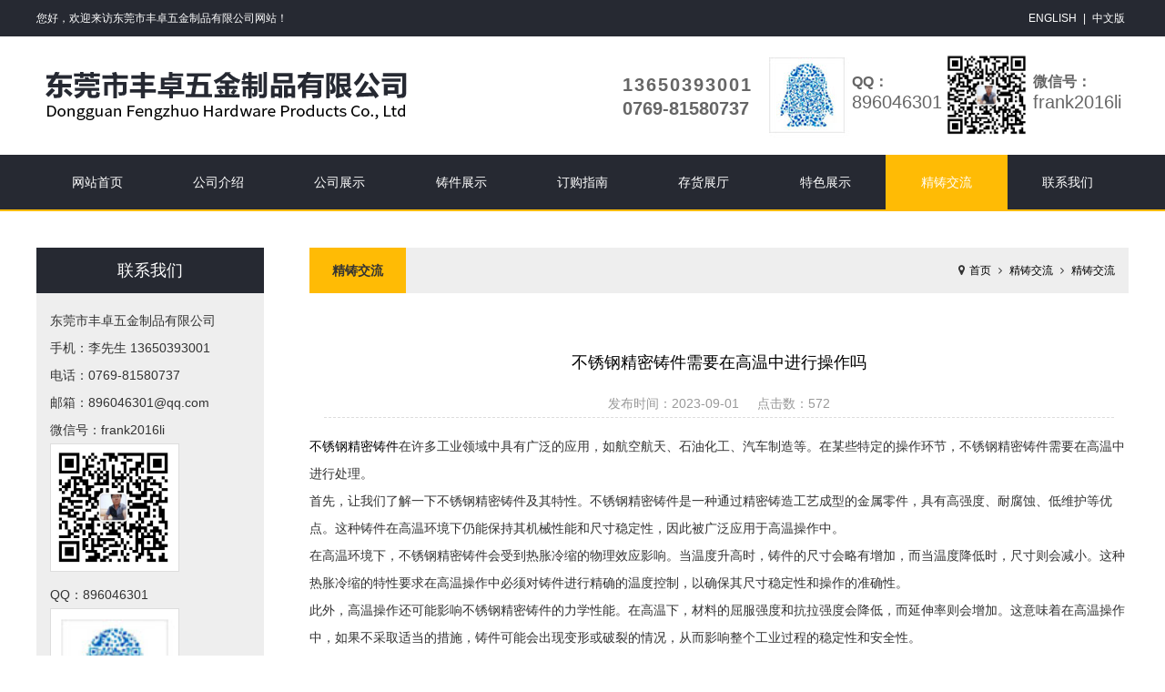

--- FILE ---
content_type: text/html
request_url: http://casting86.com/cn/show/121/204.html
body_size: 4676
content:
<!DOCTYPE html>
<html>
	<head>
		<meta charset="UTF-8">
		<meta http-equiv="X-UA-Compatible" content="IE=EmulateIE7" />
		<title>不锈钢精密铸件需要在高温中进行操作吗-东莞市丰卓五金制品有限公司</title>
		<meta name="keywords" content="广东精密铸造,不锈钢精密铸造,深圳精密铸造,合金钢精密铸造,广东脱蜡铸造,广东熔模铸造,广东不锈钢精密铸造,广东五金铸造,广东精铸,深圳精密铸造,不锈钢精铸件,深圳精铸,深圳不锈钢精铸,深圳五金精铸,深圳五金精密铸造,深圳不锈钢精密铸造,精密铸造厂,东莞精密铸造,东莞精铸,东莞不锈钢精铸,东莞五金精铸,东莞五金精密铸造,东莞不锈钢精密铸造" />
		<meta name="description" content="东莞市丰卓五金制品有限公司主营：精密铸造,不锈钢精铸,五金精密铸造,不锈钢精密铸造等。采用全套中温蜡料全硅溶胶精密铸造的设备与工艺，专业生产不锈钢精密铸件、碳钢精密铸件、合金钢精密铸件和铜合金精密铸件。特别是在精密铸造件的非金属夹杂物的控制方面达到了较高的档次和水平。精铸厂约占面积2000㎡，具有年生产300吨精铸件的设备与空间能力。提供从产品精铸件图纸设计、模具制作、铸造毛胚到机加工与抛光等的一条龙服务。

" />		
		<link rel="stylesheet" href="/templates/cn/css/style.css" />
		<script type="text/javascript" src="/ks_inc/jquery-1.10.2.min.js" ></script>
		<link rel="stylesheet" href="/css/skitter.styles.css" />
		<script type="text/javascript" src="/ks_inc/jquery.easing.1.3.js" ></script>
		<script type="text/javascript" src="/ks_inc/jquery.skitter.js" ></script>
	</head>
	<body>
		<!-- <script>
// 获取浏览器的语言设置  
var lang = navigator.language || navigator.userLanguage;  
  
// 判断语言并重定向  
if (lang.indexOf('zh') !== -1) {  
    window.location.href = "http://www.casting86.com/";  
} else if (lang.indexOf('en') !== -1) {  
    window.location.href = "http://en.casting86.com/";  
}
	
</script>	 -->	
		
		
		<div class="header">
			<div class="header-top">
				<ul class="clearfix">
					<li class="headertxt">您好，欢迎来访东莞市丰卓五金制品有限公司网站！</li>
					<li class="language"><a href="http://en.casting86.com/">ENGLISH</a> | <a href="http://www.casting86.com/">中文版</a></li>
				</ul>
			</div>
			<div class="header-logo clearfix">
				<div class="logo"><a href="/"><img src="/templates/cn/images/logo.png" alt="东莞市丰卓五金制品有限公司"></a></div>
				<div class="tel">
					<div class="tel-left">
						<div><h3>13650393001</h3><p>0769-81580737</p></div>
					</div>
					<div class="tel-right">
						<div class="tel-right-l">
							<img src="/templates/cn/images/qq.jpg" width="99" alt="qq">
							<div class="weixin">
								<h3>QQ：</h3>
								<p>896046301</p>
							</div>
						</div>						
						<div class="tel-right-r">
							<img src="/templates/cn/images/rwm.jpg" width="100" alt="微信">
							<div class="weixin">
								<h3>微信号：</h3>
								<p>frank2016li</p>
							</div>
						</div>
					</div>
				</div>
			</div>
			<div class="header-nav">
				<ul class="clearfix">
					
					<li ><a href="/">网站首页</a></li>
					
					<li ><a href="/cn/list/44.html">公司介绍</a></li>
					
					<li ><a href="/cn/list/45.html">公司展示</a></li>
					
					<li ><a href="/cn/list/46.html">铸件展示</a></li>
					
					<li ><a href="/cn/list/47.html">订购指南</a></li>
					
					<li ><a href="/cn/list/48.html">存货展厅</a></li>
					
					<li ><a href="/cn/list/49.html">特色展示</a></li>
					
					<li  class='currclass'><a href="/cn/list/50.html">精铸交流</a></li>
					
					<li ><a href="/cn/list/51.html">联系我们</a></li>
									
				</ul>				
			</div>
		</div>
		<!--header end-->

		<div class="a-banner">
			<div><img class="img-responsive" srcset="/templates/cn/images/about_banner.jpg" alt="{$getclassnamecn}"> </div>
			<div class="a-text">
				<h3></h3>
				<p></p>
			</div>
		</div>
		<div class="content clearfix">
			<div class="left">
				<div class="left-title">联系我们</div>
				<div class="content-text">
					<p>东莞市丰卓五金制品有限公司</p>
<p><span>手机：</span>李先生 13650393001</p>
<p><span>电话：</span>0769-81580737</p>
<p><span>邮箱：</span>896046301@qq.com</p>
<p>微信号：frank2016li</p>	
<p><img src="/templates/cn/images/rwm.jpg" width="140" style="border: 1px solid #DDD;" alt="联系我们"></p>
<p>QQ：896046301</p>
<p><img src="/templates/cn/images/qq.jpg" width="140" style="border: 1px solid #DDD;" alt="联系我们"></p>

				</div>
			</div>
			<div class="right">
				<div class="right-title"><strong>精铸交流</strong>
					<li><span class="fa fa-map-marker"></span><a href="/">首页</a> <span class="fa fa-angle-right"></span> <a href="/cn/list/50.html">精铸交流</a> <span class="fa fa-angle-right"></span> <a href="/cn/list/50.html">精铸交流</a></li>
				</div>
				<div class="right-text">
					<div class="box-content">
						<div class="box-title about-title">不锈钢精密铸件需要在高温中进行操作吗</div>
						<div class="boxs"><span>发布时间：2023-09-01</span><span>点击数：572</span></div>
					</div>
					<div class="mycontent">
						<p><a href="http://www.casting86.com/" target="_blank">不锈钢精密铸件</a>在许多工业领域中具有广泛的应用，如航空航天、石油化工、汽车制造等。在某些特定的操作环节，不锈钢精密铸件需要在高温中进行处理。</p><p>首先，让我们了解一下不锈钢精密铸件及其特性。不锈钢精密铸件是一种通过精密铸造工艺成型的金属零件，具有高强度、耐腐蚀、低维护等优点。这种铸件在高温环境下仍能保持其机械性能和尺寸稳定性，因此被广泛应用于高温操作中。</p><p>在高温环境下，不锈钢精密铸件会受到热胀冷缩的物理效应影响。当温度升高时，铸件的尺寸会略有增加，而当温度降低时，尺寸则会减小。这种热胀冷缩的特性要求在高温操作中必须对铸件进行精确的温度控制，以确保其尺寸稳定性和操作的准确性。</p><p>此外，高温操作还可能影响不锈钢精密铸件的力学性能。在高温下，材料的屈服强度和抗拉强度会降低，而延伸率则会增加。这意味着在高温操作中，如果不采取适当的措施，铸件可能会出现变形或破裂的情况，从而影响整个工业过程的稳定性和安全性。</p><p>综上所述，不锈钢精密铸件在高温中进行操作是必要的，但必须采取适当的措施进行精确的温度控制，以确保操作的稳定性和安全性。同时，对于不同型号的不锈钢精密铸件，其适用的温度范围也有所不同，需要根据具体的应用场景进行选择和操作。</p>
					</div>
					
					<div class="ncontrol">
						<div class="lefts">上一个：<a href='/cn/show/121/203.html'>精密铸造适合用于哪些行业材料呢</a></div>
						<div class="center">|</div>
						<div class="lefts">下一个：<a href='/cn/show/121/205.html'>精密铸造的收缩率都有哪些控制方法</a></div>
					</div>										
				</div>
			</div>
		</div>
		﻿<div class="footer">
	<div class="footer-top">
		<strong>提供从产品精铸件图纸设计、模具制作、铸造毛胚到机加工与抛光等的一条龙服务</strong>
		<span><a href="/">查看更多</a></span>
	</div>
	<div class="footer-text">
		<div class="clear"></div>
		<div class="footer-nav">
			<ul class="clearfix">
				
				<li ><a href="/">网站首页</a></li>
				
				<li ><a href="/cn/list/44.html">公司介绍</a></li>
				
				<li ><a href="/cn/list/45.html">公司展示</a></li>
				
				<li ><a href="/cn/list/46.html">铸件展示</a></li>
				
				<li ><a href="/cn/list/47.html">订购指南</a></li>
				
				<li ><a href="/cn/list/48.html">存货展厅</a></li>
				
				<li ><a href="/cn/list/49.html">特色展示</a></li>
				
				<li  class='currclass'><a href="/cn/list/50.html">精铸交流</a></li>
				
				<li ><a href="/cn/list/51.html">联系我们</a></li>
								
			</ul>
		</div>
		<div class="footer-pp">
			<p><span>联系人：李先生 13650393001</span><span>电话：0769-81580737</span><span>邮箱：896046301@qq.com</span><span>QQ：896046301</span></p>
			<p><span>Copyright &#169; 2019 东莞市丰卓五金制品有限公司</span><span><a href="https://beian.miit.gov.cn" target="_blank">粤ICP备17053827号</a></span><span><a href="/ks_admin/login.php">后台管理</a>&nbsp;&nbsp;技术支持：<a href="https://www.0769net.com/" target="_blank">东莞网络公司</a></span></p>
			<p style="height: 30px;"></p>
		</div>
	</div>
</div>
<!--<div class="consult">
	<div style="left: 0px;" class="consult-frist">
		<img class="consult-close" src="/images/kefu04.png" alt="关闭">
		<img class="consult-back" src="/images/kefu01.png" alt="背景">
		<div class="consult-frist-a">
			<img class="frist-a-img" src="/images/kefu05.png" alt="客服头像">
			<div class="frist-a-telimg"><img src="/images/kefu02.png" alt="电话图标"><span>免费咨询电话</span></div>
			<div class="frist-a-tel">0769-81580737</div>
			<div class="frist-a-p">在线QQ咨询</div>
		</div>
	</div>
	<div style="left: 0px;" class="consult-two">
		<img style="top:0px;" class="consult-back" src="/images/kefu03.png" alt="背景">
		<div class="consult-w">
			<div>丰卓官方公众号</div>
			<img src="/images/kefu06.jpg" alt="丰卓官方公众号">
		</div>
	</div>
</div>-->
<script type="text/javascript"> var surl='http://casting86.com';</script>
<script type="text/javascript" src="/templates/cn/js/index.js"></script>
	</body>
</html>

--- FILE ---
content_type: text/css
request_url: http://casting86.com/templates/cn/css/style.css
body_size: 3499
content:
@charset "utf-8";
@import url("../../../css/fonts.css");
/* CSS Document */
* {margin: 0;padding: 0;word-wrap: break-word;}
body {font: 12px Arial, "微软雅黑";color: #333;-webkit-font-smoothing: antialiased;min-width: 1200px;position: relative;height: 100%;}
a {color: #000;text-decoration: none;transition: all 0.5s;-moz-transition: all 0.5s; -webkit-transition: all 0.5s;-o-transition: all 0.5s}
a:hover {text-decoration: none;color: #ffbb05;}
a img,img {border: none;margin: 0 auto;}
div,ul,li,p,form {padding: 0px;margin: 0px;list-style-type: none;}
em {font-style: normal;font-weight: normal;}
h3,h4 {padding: 0px;font-size: 14px;font-weight: bold;}
.clear {clear: both;height: 0px;}
.blank10 {height: 20px;overflow: hidden;clear: both;}
.blank {height: 10px;overflow: hidden;clear: both;}
textarea,input,button {outline: medium;}
.clearfix {width: 1200px;margin: 0 auto;}
table td,table td p{word-break: normal}
.left {float: left;}
.right {float: right;}
/* CSS Document end */
.header-top{height:40px;background: #262932;line-height: 40px;color:#FFF;}
.header-top .headertxt{float: left;color: #FFF;}
.header-top .language{float: right;}
.header-top .language a{color: #fff; padding: 0 4px;}
.header-top .language a:hover{color:#ffbb05}
.header-logo{padding:15px 0px;overflow: hidden;}
.header-logo .logo{float: left;padding-left:8px;}
.header-logo .logo img{display: block;padding: 23.5px 0px;}
.header-logo .tel{float: right;padding-right:8px;}
.header-logo .tel .tel-right{float: right;}
.header-logo .tel .tel-right img{display: block;float: left;}
.header-logo .tel .tel-right .tel-right-l{float: left;}
.header-logo .tel .tel-right .tel-right-r{float: right;}
.header-logo .tel .tel-right .weixin{float: right;padding: 24.5px 0px;}
.header-logo .tel .tel-right .weixin h3{font-size: 16px;color:#666;}
.header-logo .tel .tel-right .weixin p{font-size: 20px;color:#666;}

.header-logo .tel .tel-left{float: left;padding: 24.5px 0px;}
.header-logo .tel .tel-left li{line-height:51px;text-align: right;font-size: 14px;background: url(../images/tel.png) no-repeat left center; background-size:31px 31px; float: left;height: 51px;border-right: 1px solid #DDD;padding-right: 20px;padding-left: 40px;}
.header-logo .tel .tel-left div{float: right;padding-left: 20px;padding-right: 10px;color:#666;}
.header-logo .tel .tel-left p{font-size:20px;font-weight: 800;line-height: 24px;}
.header-logo .tel .tel-left h3{font-size:20px;font-weight: 800;line-height: 27px;text-align: right;letter-spacing: 2px;}

.header-nav{height: 60px;background: #262932;border-bottom:2px solid #ffbb05;}
.header-nav ul li{float: left;width: calc(100% / 9);width: -moz-calc(100% / 9);width: -webkit-calc(100% / 9);text-align: center;line-height: 60px;}
.header-nav ul li a{display: block;font-size: 14px;color:#FFF;}
.header-nav ul li a:hover,.header-nav ul li.currclass a{background: #ffbb05;}

#banner{width:100%; height:348px;z-index:1;overflow: hidden;position: relative;}
.i-ban{height:100%;}
.info_slide{text-align: center;}
.info_slide span{background: #DDD;}
.info_slide span.image_number_select{background: #ffbb05;}


.footer-top{width: 1000px;margin:0 auto;height: 80px;background: #ffbb05;position: relative;}
.footer-top:before{content:"";display: block;float: left;width:0;height:0;border-right:40px solid transparent;border-left:40px solid transparent;border-bottom:80px solid #ffbb05;margin-left:-40px;}
.footer-top:after{content:"";display: block;float: right;width:0;height:0;border-right:40px solid transparent;border-left:40px solid transparent;border-top:80px solid #ffbb05;margin-right:-40px;}
.footer-top strong{line-height: 80px;font-size: 16px;font-weight: normal;}
.footer-top span{margin-left: 200px;}
.footer-top span a{display: inline-block;padding: 12px 30px;border:1px solid #FFF;color:#FFF;}
.footer-top span a:hover{background: #FFF;color:#333;}
.footer-text{background: #262932;margin-top: -40px;}

.footer-nav{padding-top:30px;overflow: hidden;}
.footer-nav ul{text-align: center;}
.footer-nav ul li{display: inline-block;width: 100px;text-align: center;}
.footer-nav ul li a{color: #b4b4b4;font-size: 14px;}
.footer-pp{width: 1000px;margin:0 auto;margin-top:30px;color: #b4b4b4;font-size: 14px;line-height: 30px;text-align: center;}
.footer-pp a{color: #b4b4b4;}
.footer-pp p span{margin: 0px 15px;}
.footer-pp p img{width: 120px;padding-top: 20px;padding-bottom: 20px;}
.consult{position: fixed;top: 27%; right: 40px;z-index: 50;width: 120px;height: 412px;}
.consult .consult-frist{position: absolute;width: 120px;height: 242px;top: 0;transition: left .5s;}
.consult .consult-two{position: absolute;bottom: 0; width: 120px;height: 170px;transition: left .5s;overflow: hidden;}
.consult .consult-close{position: absolute;top: 0;right: 0;width: 12px;height: 12px;cursor: pointer;}
.consult .consult-back{position: absolute;top: 12px;left: 0;width: 120px;height: 230px;}
.consult .consult-frist-a{z-index: 5;display: flex;flex-direction: column;align-items: center;position: absolute;top: 12px; left: 0;width: 120px;height: 230px;}
.consult .frist-a-img{margin-top: 15px;width: 90px;height: 90px;}
.consult .frist-a-telimg{margin-top: 17px;display: flex;align-items: center;justify-content: center;}
.consult .frist-a-telimg span{font-size: 12px;color: #fff;margin-left: 10px;}
.consult .frist-a-telimg img{width: 17px;height: 17px;}
.consult .frist-a-tel{font-size: 14px;font-weight: 700;color: #fff;margin-top: 15px;}
.consult .frist-a-p{ width: 100px;height: 30px;display: flex;align-items: center;justify-content: center;background: #fff;font-size: 13px;color: #ffbb05;margin-top: 17px;cursor: pointer;}

.consult-w{display: flex;flex-direction: column;align-items: center;z-index: 5;width: 120px;height: 145px;position: absolute;bottom: 0;left: 0;}
.consult-w img{width: 100px;height: 100px;margin-top: 10px;}
.consult-w div{font-size: 12px;color: #fff;margin-top: 5px;}

.a-banner{position: relative;overflow: hidden; display: none;}
.a-banner img{display: block;width: 100%;}
.a-banner .a-text{position: absolute;height: 100%;width: 100%;left: 0px;top:0px;display: flex;flex-wrap: wrap;align-content: center;}
.a-banner .a-text h3{line-height: 80px;font-size:30px;color: #FFF;width: 100%;text-align: center;}
.a-banner .a-text p{width: 100%;text-align: center;font-size:16px;color: #FFF;}

.content{overflow: hidden;padding: 40px 0px;}
.content .left{width: 250px;background:#EEE;}
.left-title{height: 50px;text-align: center;line-height: 50px;background: #262932;font-size: 18px;color:#FFF;}
.content-nav ul li{height: 50px;line-height: 50px;text-align: center;border-bottom:1px solid #FFF;}
.content-nav ul li a{display: block;font-size: 14px;}
.content-nav ul li a:hover{background: #ffbb05;color:#FFF;}
.content-nav{margin-bottom: 20px;}
.content-text{padding: 15px;}
.content-text p{line-height: 30px;font-size: 14px;}

.content .right{width: 900px;}
.right-title{background: #EEE;line-height: 50px;padding: 0px 15px;padding-left: 0px;overflow: hidden;}
.right-title li{float: right;}
.right-title li span{margin: 0px 5px;}
.right-title strong{display: block;float: left;background: #ffbb05;padding: 0px 25px;font-size: 14px;}

.content .right .right-text{padding: 30px 0px;line-height: 30px;font-size: 14px;}
.content .right .right-text img{max-width: 640px;}
.content .right .right-text table{border-bottom:1px solid #DDD;border-left: 1px solid #DDD;}
.content .right .right-text table tr td{border-top:1px solid #DDD;border-right: 1px solid #DDD;}
.right-pro ul{overflow: hidden;padding: 30px 0px;}
.right-pro ul li{width: 285px;float: left;margin-right:22.5px;margin-bottom:22.5px ;}
.right-pro ul li:nth-child(3n){margin-right: 0px;}
.right-pro ul li a{display: block;text-align: center;color:#FFF;}
.right-pro ul li a img{width:100%;display: block;}

.right-pro li a .intro{height: 54px;background: #262932;text-align: center;font-size: 14px;transition: all 0.5s;-moz-transition: all 0.5s; -webkit-transition: all 0.5s;-o-transition: all 0.5s;display: table;width: 100%;}
.right-pro ul li a .intro p{display: table-cell;width: 100%;height: 100%;vertical-align: middle;}
.right-pro-s li a .intro{40px;background:#eaeaea;color: #333;}
.right-pro-s ul li a img{height: 211px;object-fit: cover;-moz-object-fit: cover;-ms-object-fit: cover;-webkit-object-fit: cover;}
.fenye table{margin:0 auto;}
.fenye table a{display: inline-block;height: 40px;line-height: 40px;padding: 0px 20px;border: 1px solid #DDD;font-size: 14px;border-radius: 3px;background: #FFF;}
.fenye table a:hover,.fenye table a.curr{background: #333;color: #FFF;}

.box-content .box-title{font-size: 20px;text-align: center;font-size: 18px;color: #000;line-height: 40px;padding:10px 0px;}
.box-content{background: #FFF;padding: 1rem;}
.box-content .boxs{text-align: center;line-height: 30px;color: #999;border-bottom: 1px dashed #DDD;}
.box-content .boxs span{margin: 0px 10px;}
.spec-preview{text-align: center;}
.spec-preview .jqzoom{display: block;}
.spec-preview .jqzoom img{display: block;width:660px;height: 495px;object-fit: cover;-moz-object-fit: cover;-ms-object-fit: cover;-webkit-object-fit: cover;}

.ncontrol{background: #FFF;border-top: 1px solid #DDD;overflow: hidden;padding: 0px 2%;margin-top: 30px;}
.ncontrol .lefts{width: 46%;float: left;padding: 1rem 0px;}
.ncontrol .center{width: 8%;float: left;padding: 1rem 0px;}
.mycontent img{max-width:640px;}
.mycontent p{font-size:14px;line-height:30px;}

.right-new ul{padding: 30px 0px;}
.right-new ul li{line-height:40px;border-bottom: 1px dashed #DDD;font-size: 14px;}
.right-new ul li span{float: right;color:#999;}
.right-new ul li a{color:#333;}
.right-new ul li a:hover{color:#ffbb05;}
.right-table{margin-bottom: 30px;}
.right-table .table-box{overflow: hidden;margin-top: 30px;}
.right-table .table-box .table-box-left{float: left;width: 150px;height: 120px;border:1px solid #DDD;padding: 4px;}
.right-table .table-box .table-box-left  img{width: 100%;height: 100%;object-fit: cover;-moz-object-fit: cover;-ms-object-fit: cover;-webkit-object-fit: cover;}
.right-table .table-box .table-box-right{float: right;width: calc(100% - 160px);width: -moz-calc(100% - 160px);width: -webkit-calc(100% - 160px);}
.right-table .table-box .table-box-right table td{line-height: 30px;border-right: 1px solid #DDD;border-bottom: 1px solid #DDD;}
.right-table .table-box .table-box-right table{border-spacing: 0;border-top:1px solid #DDD;height: 130px;}

.contentt{overflow: hidden;padding: 30px 0px;}
.contentt-left{float:left;width: 450px;}
.contentt-left .right-title{border: 1px solid #DDD;}
.contentt-left .aboutbox{padding: 15px;font-size: 13px;line-height: 30px;border: 1px solid #DDD;border-top: 0;}

.contentt-right{float: right;width: 700px;}
.swiper-slide {text-align: center;font-size: 18px;background: #fff;display: -webkit-box;display: -ms-flexbox;display: -webkit-flex;
display: flex;-webkit-box-pack: center;-ms-flex-pack: center;-webkit-justify-content: center;justify-content: center;-webkit-box-align: center;-ms-flex-align: center;-webkit-align-items: center;align-items: center;}
.swiper-slide a{display: block;}
.swiper-slide a img{display: block;width: 100%;}
.swiper-container{padding: 15px 0px;padding-bottom: 30px;}

.swiper-slide a .intro{height: 40px;background: #EEE;line-height: 40px;font-size: 14px;}
.swiper-pagination{text-align: right;}

.ytem{padding: 30px 0px;padding-bottom: 50px;}
.scrollleft ul li {width: 281px;float: left;margin-right: 20px;border: 2px solid #FFF;}
.scrollleft ul li a {display: block;background: #eaeaea;overflow: hidden;text-align: center;}
.scrollleft ul li a img {width: 100%;display: block;height: 211px;object-fit: cover;-moz-object-fit: cover;-ms-object-fit: cover;-webkit-object-fit: cover;}
.scrollleft ul li p{height: 40px;}
.scrollleft ul li p a{display: table;width: 100%;height: 100%;color:#333;}
.scrollleft ul li p a span{display: table-cell;width: 100%;height: 100%;vertical-align: middle;}
.scrollleft ul li:hover a{background: #ffbb05;color:#000;}

--- FILE ---
content_type: text/css
request_url: http://casting86.com/css/fonts.css
body_size: 315
content:
@charset "utf-8";
@import url("font-awesome.css");
@import url("font-awesome.min.css");
/* CSS Document */
@font-face {
    font-family: 'HelveticaNeueLTPro-ThEx';
    src: url('../fonts/HelveticaNeueLTPro-ThEx.otf');
    font-weight: normal;
    font-style: normal;
}
@font-face {
    font-family: 'impact';
    src: url('../fonts/impact.ttf');
    font-weight: normal;
    font-style: normal;
}
/*字体*/

--- FILE ---
content_type: application/javascript
request_url: http://casting86.com/templates/cn/js/index.js
body_size: 327
content:
$(document).ready(function() {
	$(".scrollleft").imgscroll({
		speed: 30, //图片滚动速度
		amount: 0, //图片滚动过渡时间
		width: 1, //图片滚动步数
		dir: "left" // "left" 或 "up" 向左或向上滚动
	});
});